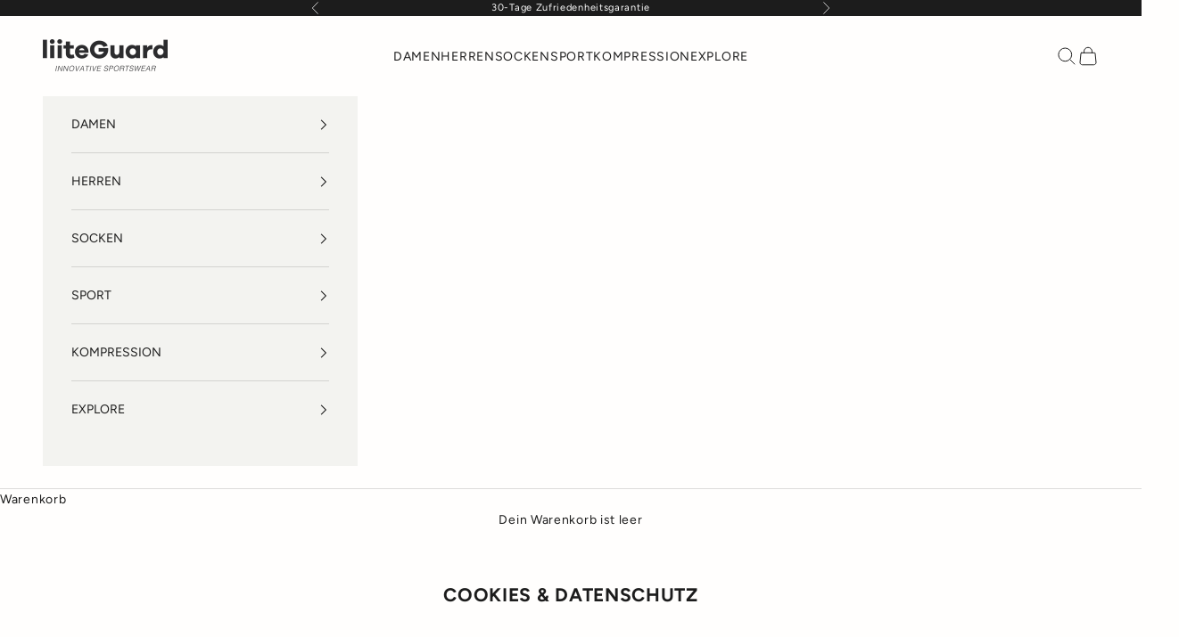

--- FILE ---
content_type: text/javascript
request_url: https://cdn.starapps.studio/apps/vsk/liiteguard-de/data.js
body_size: 2992
content:
"use strict";"undefined"==typeof window.starapps_data&&(window.starapps_data={}),"undefined"==typeof window.starapps_data.product_groups&&(window.starapps_data.product_groups=[{"id":3957428,"products_preset_id":71460,"collections_swatch":"first_product_image","group_name":"AERO-TECH WINDBREAKER (MEN)","option_name":"","collections_preset_id":null,"display_position":"top","products_swatch":"first_product_image","mobile_products_preset_id":71460,"mobile_products_swatch":"first_product_image","mobile_collections_preset_id":null,"mobile_collections_swatch":"first_product_image","same_products_preset_for_mobile":true,"same_collections_preset_for_mobile":true,"option_values":[{"id":9041502634307,"option_value":null,"handle":"aero-tech-windbreaker-men-dark-shade","published":true,"swatch_src":null,"swatch_value":null},{"id":9041503420739,"option_value":null,"handle":"aero-tech-windbreaker-men-grey-green","published":true,"swatch_src":null,"swatch_value":null}]},{"id":3957435,"products_preset_id":71460,"collections_swatch":"first_product_image","group_name":"AERO-TECH WINDBREAKER (WOMEN)","option_name":"","collections_preset_id":null,"display_position":"top","products_swatch":"first_product_image","mobile_products_preset_id":71460,"mobile_products_swatch":"first_product_image","mobile_collections_preset_id":null,"mobile_collections_swatch":"first_product_image","same_products_preset_for_mobile":true,"same_collections_preset_for_mobile":true,"option_values":[{"id":9041590026563,"option_value":null,"handle":"aero-tech-windbreaker-women-dark-shade","published":true,"swatch_src":null,"swatch_value":null},{"id":9041590452547,"option_value":null,"handle":"aero-tech-windbreaker-women-grey-green","published":true,"swatch_src":null,"swatch_value":null}]},{"id":1773455,"products_preset_id":71460,"collections_swatch":"first_product_image","group_name":"Anorak - Unisex","option_name":"","collections_preset_id":null,"display_position":"top","products_swatch":"first_product_image","mobile_products_preset_id":71460,"mobile_products_swatch":"first_product_image","mobile_collections_preset_id":null,"mobile_collections_swatch":"first_product_image","same_products_preset_for_mobile":true,"same_collections_preset_for_mobile":true,"option_values":[{"id":8357188469059,"option_value":null,"handle":"re-liite-anorak-beige","published":true,"swatch_src":"No","swatch_value":null},{"id":8357191156035,"option_value":null,"handle":"re-liite-anorak-black","published":true,"swatch_src":"No","swatch_value":null},{"id":8830249959747,"option_value":null,"handle":"re-liite-anorak-bordeaux","published":true,"swatch_src":"No","swatch_value":null},{"id":8830250025283,"option_value":null,"handle":"re-liite-anorak-dusty-green","published":true,"swatch_src":"No","swatch_value":null}]},{"id":3714905,"products_preset_id":71460,"collections_swatch":"first_product_image","group_name":"Ground-Tech Singlet Men","option_name":"","collections_preset_id":null,"display_position":"top","products_swatch":"first_product_image","mobile_products_preset_id":71460,"mobile_products_swatch":"first_product_image","mobile_collections_preset_id":null,"mobile_collections_swatch":"first_product_image","same_products_preset_for_mobile":true,"same_collections_preset_for_mobile":true,"option_values":[{"id":8817121526083,"option_value":null,"handle":"ground-tech-singlet-men-black","published":true,"swatch_src":"No","swatch_value":null},{"id":8817121591619,"option_value":null,"handle":"ground-tech-singlet-men-bordeaux","published":true,"swatch_src":"No","swatch_value":null},{"id":8817121886531,"option_value":null,"handle":"ground-tech-singlet-men-dark-navy-blue","published":true,"swatch_src":"No","swatch_value":null},{"id":8817122050371,"option_value":null,"handle":"ground-tech-singlet-men-dusty-green","published":true,"swatch_src":"No","swatch_value":null}]},{"id":3714906,"products_preset_id":71460,"collections_swatch":"first_product_image","group_name":"Ground-Tech Singlet Women","option_name":"","collections_preset_id":null,"display_position":"top","products_swatch":"first_product_image","mobile_products_preset_id":71460,"mobile_products_swatch":"first_product_image","mobile_collections_preset_id":null,"mobile_collections_swatch":"first_product_image","same_products_preset_for_mobile":true,"same_collections_preset_for_mobile":true,"option_values":[{"id":8817122574659,"option_value":null,"handle":"ground-tech-singlet-women-black","published":true,"swatch_src":"No","swatch_value":null},{"id":8817122640195,"option_value":null,"handle":"ground-tech-singlet-women-bordeaux","published":true,"swatch_src":"No","swatch_value":null},{"id":8817122705731,"option_value":null,"handle":"ground-tech-singlet-women-dark-navy-blue","published":true,"swatch_src":"No","swatch_value":null},{"id":8817122771267,"option_value":null,"handle":"ground-tech-singlet-women-dusty-green","published":true,"swatch_src":"No","swatch_value":null}]},{"id":3714902,"products_preset_id":71460,"collections_swatch":"first_product_image","group_name":"Ground Tech T-Shirt Men","option_name":"","collections_preset_id":null,"display_position":"top","products_swatch":"first_product_image","mobile_products_preset_id":71460,"mobile_products_swatch":"first_product_image","mobile_collections_preset_id":null,"mobile_collections_swatch":"first_product_image","same_products_preset_for_mobile":true,"same_collections_preset_for_mobile":true,"option_values":[{"id":8817118544195,"option_value":null,"handle":"ground-tech-t-shirt-men-black","published":true,"swatch_src":"No","swatch_value":null},{"id":8817118642499,"option_value":null,"handle":"ground-tech-t-shirt-men-bordeaux","published":true,"swatch_src":"No","swatch_value":null},{"id":8817118740803,"option_value":null,"handle":"ground-tech-t-shirt-men-dark-navy-blue","published":true,"swatch_src":"No","swatch_value":null},{"id":8817118871875,"option_value":null,"handle":"ground-tech-t-shirt-men-dusty-green","published":true,"swatch_src":"No","swatch_value":null},{"id":14769365156163,"option_value":null,"handle":"ground-tech-t-shirt-men-white","published":true,"swatch_src":null,"swatch_value":null}]},{"id":3714904,"products_preset_id":71460,"collections_swatch":"first_product_image","group_name":"Ground-Tech T-Shirt Women","option_name":"","collections_preset_id":null,"display_position":"top","products_swatch":"first_product_image","mobile_products_preset_id":71460,"mobile_products_swatch":"first_product_image","mobile_collections_preset_id":null,"mobile_collections_swatch":"first_product_image","same_products_preset_for_mobile":true,"same_collections_preset_for_mobile":true,"option_values":[{"id":8817120870723,"option_value":null,"handle":"ground-tech-t-shirt-women-black","published":true,"swatch_src":"No","swatch_value":null},{"id":8817121132867,"option_value":null,"handle":"ground-tech-t-shirt-women-bordeaux","published":true,"swatch_src":"No","swatch_value":null},{"id":8817121329475,"option_value":null,"handle":"ground-tech-t-shirt-women-dark-navy-blue","published":true,"swatch_src":"No","swatch_value":null},{"id":8817121460547,"option_value":null,"handle":"ground-tech-t-shirt-women-dusty-green","published":true,"swatch_src":"No","swatch_value":null},{"id":14769364762947,"option_value":null,"handle":"ground-tech-t-shirt-women-white","published":true,"swatch_src":null,"swatch_value":null}]},{"id":3775297,"products_preset_id":71460,"collections_swatch":"first_product_image","group_name":"Ground-Tech Zip Dame","option_name":"","collections_preset_id":null,"display_position":"top","products_swatch":"first_product_image","mobile_products_preset_id":71460,"mobile_products_swatch":"first_product_image","mobile_collections_preset_id":null,"mobile_collections_swatch":"first_product_image","same_products_preset_for_mobile":true,"same_collections_preset_for_mobile":true,"option_values":[{"id":8862711284035,"option_value":null,"handle":"ground-tech-zip-women-black","published":true,"swatch_src":"No","swatch_value":null},{"id":8862711808323,"option_value":null,"handle":"ground-tech-zip-women-dusty-green","published":true,"swatch_src":"No","swatch_value":null},{"id":9060545691971,"option_value":null,"handle":"ground-tech-zip-women-dark-navy-blue","published":true,"swatch_src":null,"swatch_value":null}]},{"id":3775296,"products_preset_id":71460,"collections_swatch":"first_product_image","group_name":"Ground-Tech Zip Herre","option_name":"","collections_preset_id":null,"display_position":"top","products_swatch":"first_product_image","mobile_products_preset_id":71460,"mobile_products_swatch":"first_product_image","mobile_collections_preset_id":null,"mobile_collections_swatch":"first_product_image","same_products_preset_for_mobile":true,"same_collections_preset_for_mobile":true,"option_values":[{"id":8862710628675,"option_value":null,"handle":"ground-tech-zip-men-black","published":true,"swatch_src":"No","swatch_value":null},{"id":8862710923587,"option_value":null,"handle":"ground-tech-zip-men-dusty-green","published":true,"swatch_src":"No","swatch_value":null},{"id":9059768041795,"option_value":null,"handle":"ground-tech-zip-men-dark-navy-blue","published":true,"swatch_src":null,"swatch_value":null}]},{"id":6531608,"products_preset_id":71460,"collections_swatch":"first_product_image","group_name":"Hyperlight Crew","option_name":"","collections_preset_id":null,"display_position":"top","products_swatch":"first_product_image","mobile_products_preset_id":71460,"mobile_products_swatch":"first_product_image","mobile_collections_preset_id":null,"mobile_collections_swatch":"first_product_image","same_products_preset_for_mobile":true,"same_collections_preset_for_mobile":true,"option_values":[{"id":15132324856131,"option_value":null,"handle":"hyperlight-crew-sock-2-pack-black","published":true,"swatch_src":null,"swatch_value":null},{"id":15132326461763,"option_value":null,"handle":"hyperlight-crew-sock-2-pack-neon-yellow","published":true,"swatch_src":null,"swatch_value":null},{"id":15132326756675,"option_value":null,"handle":"hyperlight-crew-sock-2-pack-white","published":true,"swatch_src":null,"swatch_value":null}]},{"id":6531637,"products_preset_id":71460,"collections_swatch":"first_product_image","group_name":"Hyperlight Low Cut","option_name":"","collections_preset_id":null,"display_position":"top","products_swatch":"first_product_image","mobile_products_preset_id":71460,"mobile_products_swatch":"first_product_image","mobile_collections_preset_id":null,"mobile_collections_swatch":"first_product_image","same_products_preset_for_mobile":true,"same_collections_preset_for_mobile":true,"option_values":[{"id":15081403777347,"option_value":null,"handle":"hyperlight-low-cut-sock-2-pack-black","published":false,"swatch_src":null,"swatch_value":null},{"id":15081403908419,"option_value":null,"handle":"hyperlight-low-cut-sock-2-pack-white","published":false,"swatch_src":null,"swatch_value":null}]},{"id":1056471,"products_preset_id":71460,"collections_swatch":"first_product_image","group_name":"Inner tights - Men","option_name":"","collections_preset_id":null,"display_position":"top","products_swatch":"first_product_image","mobile_products_preset_id":71460,"mobile_products_swatch":"first_product_image","mobile_collections_preset_id":null,"mobile_collections_swatch":"first_product_image","same_products_preset_for_mobile":true,"same_collections_preset_for_mobile":true,"option_values":[{"id":6838214590542,"option_value":null,"handle":"glu-tech-inner-tights-men-blue","published":true,"swatch_src":"No","swatch_value":null},{"id":6838214623310,"option_value":null,"handle":"glu-tech-inner-tights-men-white","published":true,"swatch_src":"No","swatch_value":null},{"id":6831136276558,"option_value":null,"handle":"glu-tech-inner-tights-men-black","published":true,"swatch_src":"No","swatch_value":null}]},{"id":1056472,"products_preset_id":71460,"collections_swatch":"first_product_image","group_name":"Inner tights - Women","option_name":"","collections_preset_id":null,"display_position":"top","products_swatch":"first_product_image","mobile_products_preset_id":71460,"mobile_products_swatch":"first_product_image","mobile_collections_preset_id":null,"mobile_collections_swatch":"first_product_image","same_products_preset_for_mobile":true,"same_collections_preset_for_mobile":true,"option_values":[{"id":6838214492238,"option_value":null,"handle":"glu-tech-inner-tights-women-blue","published":true,"swatch_src":"No","swatch_value":null},{"id":6831136309326,"option_value":null,"handle":"glu-tech-inner-tights-women-black","published":true,"swatch_src":"No","swatch_value":null},{"id":6838214525006,"option_value":null,"handle":"glu-tech-inner-tights-women-white","published":true,"swatch_src":"No","swatch_value":null}]},{"id":6690042,"products_preset_id":71460,"collections_swatch":"first_product_image","group_name":"MERINO PRO-TECH","option_name":"","collections_preset_id":null,"display_position":"top","products_swatch":"first_product_image","mobile_products_preset_id":71460,"mobile_products_swatch":"first_product_image","mobile_collections_preset_id":null,"mobile_collections_swatch":"first_product_image","same_products_preset_for_mobile":true,"same_collections_preset_for_mobile":true,"option_values":[{"id":15078879428931,"option_value":null,"handle":"merino-pro-tech-sock-black","published":true,"swatch_src":null,"swatch_value":null},{"id":15078881591619,"option_value":null,"handle":"merino-pro-tech-sock-off-white","published":true,"swatch_src":null,"swatch_value":null}]},{"id":5010841,"products_preset_id":71460,"collections_swatch":"first_product_image","group_name":"NR2 CREW MERINO HIKING SOCKS","option_name":"","collections_preset_id":null,"display_position":"top","products_swatch":"first_product_image","mobile_products_preset_id":71460,"mobile_products_swatch":"first_product_image","mobile_collections_preset_id":null,"mobile_collections_swatch":"first_product_image","same_products_preset_for_mobile":true,"same_collections_preset_for_mobile":true,"option_values":[{"id":9682819875139,"option_value":null,"handle":"nr2-crew-merino-hiking-socks-dark-grey","published":true,"swatch_src":null,"swatch_value":null},{"id":14641022370115,"option_value":null,"handle":"nr2-crew-merino-hiking-socks-light-grey","published":true,"swatch_src":null,"swatch_value":null}]},{"id":6272,"products_preset_id":71460,"collections_swatch":"first_product_image","group_name":"Performance Sæt","option_name":"","collections_preset_id":71459,"display_position":"top","products_swatch":"first_product_image","mobile_products_preset_id":71460,"mobile_products_swatch":"first_product_image","mobile_collections_preset_id":71459,"mobile_collections_swatch":"first_product_image","same_products_preset_for_mobile":true,"same_collections_preset_for_mobile":true,"option_values":[{"id":4647200391246,"option_value":null,"handle":"performance-football-sock-kit-blue","published":true,"swatch_src":"No","swatch_value":null},{"id":4647200424014,"option_value":null,"handle":"performance-football-sock-kit-green","published":true,"swatch_src":"No","swatch_value":null},{"id":4647200456782,"option_value":null,"handle":"performance-football-sock-kit-white","published":true,"swatch_src":"No","swatch_value":null},{"id":4647200522318,"option_value":null,"handle":"performance-football-sock-kit-red","published":true,"swatch_src":"No","swatch_value":null},{"id":4647200587854,"option_value":null,"handle":"performance-football-sock-kit-black","published":true,"swatch_src":"No","swatch_value":null},{"id":6838943088718,"option_value":null,"handle":"performance-football-sock-kit-dark-green","published":true,"swatch_src":"No","swatch_value":null},{"id":6838943187022,"option_value":null,"handle":"performance-football-sock-kit-dark-red","published":true,"swatch_src":"No","swatch_value":null}]},{"id":989281,"products_preset_id":71460,"collections_swatch":"first_product_image","group_name":"Performance Sleeve","option_name":"","collections_preset_id":null,"display_position":"top","products_swatch":"first_product_image","mobile_products_preset_id":71460,"mobile_products_swatch":"first_product_image","mobile_collections_preset_id":null,"mobile_collections_swatch":"first_product_image","same_products_preset_for_mobile":true,"same_collections_preset_for_mobile":true,"option_values":[{"id":6632575565902,"option_value":null,"handle":"performance-football-sleeve-black","published":true,"swatch_src":"No","swatch_value":null},{"id":6632575598670,"option_value":null,"handle":"performance-football-sleeve-red","published":true,"swatch_src":"No","swatch_value":null},{"id":6632575631438,"option_value":null,"handle":"performance-football-sleeve-white","published":true,"swatch_src":"No","swatch_value":null}]},{"id":989280,"products_preset_id":71460,"collections_swatch":"first_product_image","group_name":"Performance Sleeve Kit","option_name":"","collections_preset_id":null,"display_position":"top","products_swatch":"first_product_image","mobile_products_preset_id":71460,"mobile_products_swatch":"first_product_image","mobile_collections_preset_id":null,"mobile_collections_swatch":"first_product_image","same_products_preset_for_mobile":true,"same_collections_preset_for_mobile":true,"option_values":[{"id":6632575402062,"option_value":null,"handle":"performance-football-sleeve-kit-black","published":true,"swatch_src":"No","swatch_value":null},{"id":6632575467598,"option_value":null,"handle":"performance-football-sleeve-kit-red","published":true,"swatch_src":"No","swatch_value":null},{"id":6632575500366,"option_value":null,"handle":"performance-football-sleeve-kit-white","published":true,"swatch_src":"No","swatch_value":null}]},{"id":6273,"products_preset_id":71460,"collections_swatch":"first_product_image","group_name":"Performance Strømpe","option_name":"","collections_preset_id":71459,"display_position":"top","products_swatch":"first_product_image","mobile_products_preset_id":71460,"mobile_products_swatch":"first_product_image","mobile_collections_preset_id":71459,"mobile_collections_swatch":"first_product_image","same_products_preset_for_mobile":true,"same_collections_preset_for_mobile":true,"option_values":[{"id":4647200620622,"option_value":null,"handle":"performance-football-sock-blue","published":true,"swatch_src":"No","swatch_value":null},{"id":4647200686158,"option_value":null,"handle":"performance-football-sock-green","published":true,"swatch_src":"No","swatch_value":null},{"id":4647200718926,"option_value":null,"handle":"performance-football-sock-white","published":true,"swatch_src":"No","swatch_value":null},{"id":4647200751694,"option_value":null,"handle":"performance-football-sock-red","published":true,"swatch_src":"No","swatch_value":null},{"id":4647200849998,"option_value":null,"handle":"performance-football-sock-black","published":true,"swatch_src":"No","swatch_value":null},{"id":6838945185870,"option_value":null,"handle":"performance-football-sock-dark-green","published":true,"swatch_src":"No","swatch_value":null},{"id":6838945251406,"option_value":null,"handle":"performance-football-sock-dark-red","published":true,"swatch_src":"No","swatch_value":null}]},{"id":6274,"products_preset_id":71460,"collections_swatch":"first_product_image","group_name":"Pro-tech","option_name":"","collections_preset_id":71459,"display_position":"top","products_swatch":"first_product_image","mobile_products_preset_id":71460,"mobile_products_swatch":"first_product_image","mobile_collections_preset_id":71459,"mobile_collections_swatch":"first_product_image","same_products_preset_for_mobile":true,"same_collections_preset_for_mobile":true,"option_values":[{"id":6816229982286,"option_value":null,"handle":"pro-tech-socks-white","published":true,"swatch_src":"No","swatch_value":null},{"id":4647201112142,"option_value":null,"handle":"pro-tech-socks-black","published":true,"swatch_src":"No","swatch_value":null},{"id":6816229818446,"option_value":null,"handle":"pro-tech-socks-blue","published":true,"swatch_src":"No","swatch_value":null},{"id":4647201079374,"option_value":null,"handle":"pro-tech-socks-red","published":true,"swatch_src":"No","swatch_value":null},{"id":6584161075278,"option_value":null,"handle":"pro-tech-stroemper-pro-tech-pink","published":false,"swatch_src":"No","swatch_value":null},{"id":6852132569166,"option_value":null,"handle":"pro-tech-socks-green","published":true,"swatch_src":"No","swatch_value":null},{"id":8808212365635,"option_value":null,"handle":"pro-tech-lg-socks-bordeaux","published":true,"swatch_src":"No","swatch_value":null},{"id":8808212660547,"option_value":null,"handle":"pro-tech-lg-socks-dark-navy-blue","published":true,"swatch_src":"No","swatch_value":null},{"id":8808212857155,"option_value":null,"handle":"pro-tech-lg-socks-dusty-green","published":true,"swatch_src":"No","swatch_value":null},{"id":9498603094339,"option_value":null,"handle":"pro-tech-lg-socks-black","published":true,"swatch_src":null,"swatch_value":null},{"id":9498603127107,"option_value":null,"handle":"pro-tech-lg-socks-white","published":true,"swatch_src":null,"swatch_value":null},{"id":9498603159875,"option_value":null,"handle":"pro-tech-lg-socks-white-bordeaux","published":true,"swatch_src":null,"swatch_value":null},{"id":9498603192643,"option_value":null,"handle":"pro-tech-lg-socks-white-dusty-green","published":true,"swatch_src":null,"swatch_value":null}]},{"id":3744991,"products_preset_id":71460,"collections_swatch":"first_product_image","group_name":"Reliite pants - Men","option_name":"","collections_preset_id":null,"display_position":"top","products_swatch":"first_product_image","mobile_products_preset_id":71460,"mobile_products_swatch":"first_product_image","mobile_collections_preset_id":null,"mobile_collections_swatch":"first_product_image","same_products_preset_for_mobile":true,"same_collections_preset_for_mobile":true,"option_values":[{"id":8843502747971,"option_value":null,"handle":"re-liite-pants-men-black","published":true,"swatch_src":"No","swatch_value":null},{"id":8843502879043,"option_value":null,"handle":"re-liite-pants-men-dusty-green","published":true,"swatch_src":"No","swatch_value":null}]},{"id":3744990,"products_preset_id":71460,"collections_swatch":"first_product_image","group_name":"Reliite pants - Women","option_name":"","collections_preset_id":null,"display_position":"top","products_swatch":"first_product_image","mobile_products_preset_id":71460,"mobile_products_swatch":"first_product_image","mobile_collections_preset_id":null,"mobile_collections_swatch":"first_product_image","same_products_preset_for_mobile":true,"same_collections_preset_for_mobile":true,"option_values":[{"id":8843502289219,"option_value":null,"handle":"re-liite-pants-women-black","published":true,"swatch_src":"No","swatch_value":null},{"id":8843502518595,"option_value":null,"handle":"re-liite-pants-women-dusty-green","published":true,"swatch_src":"No","swatch_value":null}]},{"id":3714907,"products_preset_id":71460,"collections_swatch":"first_product_image","group_name":"Re-liite shorts","option_name":"","collections_preset_id":null,"display_position":"top","products_swatch":"first_product_image","mobile_products_preset_id":71460,"mobile_products_swatch":"first_product_image","mobile_collections_preset_id":null,"mobile_collections_swatch":"first_product_image","same_products_preset_for_mobile":true,"same_collections_preset_for_mobile":true,"option_values":[{"id":8817190863171,"option_value":null,"handle":"re-liite-shorts-men-black","published":true,"swatch_src":"No","swatch_value":null},{"id":8817197908291,"option_value":null,"handle":"re-liite-shorts-men-bordeaux","published":true,"swatch_src":"No","swatch_value":null},{"id":8817197973827,"option_value":null,"handle":"re-liite-shorts-men-dusty-green","published":true,"swatch_src":"No","swatch_value":null},{"id":14814864146755,"option_value":null,"handle":"re-liite-shorts-men-dress-blue","published":true,"swatch_src":null,"swatch_value":null},{"id":15169677656387,"option_value":null,"handle":"re-liite-shorts-men-chili-pepper","published":true,"swatch_src":null,"swatch_value":null}]},{"id":989283,"products_preset_id":71460,"collections_swatch":"first_product_image","group_name":"Re-liite singlet - Dame","option_name":"","collections_preset_id":null,"display_position":"top","products_swatch":"first_product_image","mobile_products_preset_id":71460,"mobile_products_swatch":"first_product_image","mobile_collections_preset_id":null,"mobile_collections_swatch":"first_product_image","same_products_preset_for_mobile":true,"same_collections_preset_for_mobile":true,"option_values":[{"id":6781404479566,"option_value":null,"handle":"re-liite-singlet-damen-top-army-green","published":true,"swatch_src":"No","swatch_value":null},{"id":6781404545102,"option_value":null,"handle":"re-liite-singlet-damen-top-black","published":true,"swatch_src":"No","swatch_value":null},{"id":6781404577870,"option_value":null,"handle":"re-liite-singlet-damen-top-blue-melange","published":true,"swatch_src":"No","swatch_value":null}]},{"id":989282,"products_preset_id":71460,"collections_swatch":"first_product_image","group_name":"Re-liite singlet - Herre","option_name":"","collections_preset_id":null,"display_position":"top","products_swatch":"first_product_image","mobile_products_preset_id":71460,"mobile_products_swatch":"first_product_image","mobile_collections_preset_id":null,"mobile_collections_swatch":"first_product_image","same_products_preset_for_mobile":true,"same_collections_preset_for_mobile":true,"option_values":[{"id":6781404348494,"option_value":null,"handle":"re-liite-singlet-herren-top-army-green","published":true,"swatch_src":"No","swatch_value":null},{"id":6781404381262,"option_value":null,"handle":"re-liite-singlet-herren-top-black","published":true,"swatch_src":"No","swatch_value":null},{"id":6781404414030,"option_value":null,"handle":"re-liite-singlet-herren-top-blue-melange","published":true,"swatch_src":"No","swatch_value":null}]},{"id":989286,"products_preset_id":71460,"collections_swatch":"first_product_image","group_name":"Re-liite t-shirt - Dame","option_name":"","collections_preset_id":null,"display_position":"top","products_swatch":"first_product_image","mobile_products_preset_id":71460,"mobile_products_swatch":"first_product_image","mobile_collections_preset_id":null,"mobile_collections_swatch":"first_product_image","same_products_preset_for_mobile":true,"same_collections_preset_for_mobile":true,"option_values":[{"id":6781404217422,"option_value":null,"handle":"re-liite-t-shirt-damen-t-shirt-army-green","published":true,"swatch_src":"No","swatch_value":null},{"id":6781404250190,"option_value":null,"handle":"re-liite-t-shirt-damen-t-shirt-black","published":true,"swatch_src":"No","swatch_value":null},{"id":6781404282958,"option_value":null,"handle":"re-liite-t-shirt-damen-t-shirt-blue-melange","published":true,"swatch_src":"No","swatch_value":null}]},{"id":989285,"products_preset_id":71460,"collections_swatch":"first_product_image","group_name":"Re-liite t-shirt - Herre","option_name":"","collections_preset_id":null,"display_position":"top","products_swatch":"first_product_image","mobile_products_preset_id":71460,"mobile_products_swatch":"first_product_image","mobile_collections_preset_id":null,"mobile_collections_swatch":"first_product_image","same_products_preset_for_mobile":true,"same_collections_preset_for_mobile":true,"option_values":[{"id":6781403791438,"option_value":null,"handle":"re-liite-t-shirt-men-t-shirt-army-green","published":true,"swatch_src":"No","swatch_value":null},{"id":6781403824206,"option_value":null,"handle":"re-liite-t-shirt-men-t-shirt-black","published":true,"swatch_src":"No","swatch_value":null},{"id":6781403856974,"option_value":null,"handle":"re-liite-t-shirt-men-t-shirt-blue-melange","published":true,"swatch_src":"No","swatch_value":null}]},{"id":6275,"products_preset_id":71460,"collections_swatch":"first_product_image","group_name":"Shin-tech","option_name":"","collections_preset_id":71459,"display_position":"top","products_swatch":"first_product_image","mobile_products_preset_id":71460,"mobile_products_swatch":"first_product_image","mobile_collections_preset_id":71459,"mobile_collections_swatch":"first_product_image","same_products_preset_for_mobile":true,"same_collections_preset_for_mobile":true,"option_values":[{"id":4647201144910,"option_value":null,"handle":"shin-tech-grip-running-socks-white","published":true,"swatch_src":"No","swatch_value":null},{"id":4647201210446,"option_value":null,"handle":"shin-tech-grip-running-socks-black","published":true,"swatch_src":"No","swatch_value":null},{"id":14640770023747,"option_value":null,"handle":"shin-tech-grip-running-socks-bordeaux","published":true,"swatch_src":null,"swatch_value":null},{"id":14640770253123,"option_value":null,"handle":"shin-tech-grip-running-socks-dusty-green","published":true,"swatch_src":null,"swatch_value":null}]},{"id":5010840,"products_preset_id":71460,"collections_swatch":"first_product_image","group_name":"SHIN-TECH LIGHT RUNNING SOCKS","option_name":"","collections_preset_id":null,"display_position":"top","products_swatch":"first_product_image","mobile_products_preset_id":71460,"mobile_products_swatch":"first_product_image","mobile_collections_preset_id":null,"mobile_collections_swatch":"first_product_image","same_products_preset_for_mobile":true,"same_collections_preset_for_mobile":true,"option_values":[{"id":9708045631811,"option_value":null,"handle":"shin-tech-light-running-sock-black","published":true,"swatch_src":null,"swatch_value":null},{"id":9708045926723,"option_value":null,"handle":"shin-tech-light-running-sock-black-grey","published":true,"swatch_src":null,"swatch_value":null},{"id":9708046221635,"option_value":null,"handle":"shin-tech-light-running-sock-white","published":true,"swatch_src":null,"swatch_value":null}]},{"id":3811453,"products_preset_id":71460,"collections_swatch":"first_product_image","group_name":"Shin-Tech Sleeve","option_name":"","collections_preset_id":null,"display_position":"top","products_swatch":"first_product_image","mobile_products_preset_id":71460,"mobile_products_swatch":"first_product_image","mobile_collections_preset_id":null,"mobile_collections_swatch":"first_product_image","same_products_preset_for_mobile":true,"same_collections_preset_for_mobile":true,"option_values":[{"id":8913439818051,"option_value":null,"handle":"shin-tech-compression-calf-sleeve-white","published":true,"swatch_src":"No","swatch_value":null},{"id":8913439719747,"option_value":null,"handle":"shin-tech-compression-calf-sleeve-black","published":true,"swatch_src":"No","swatch_value":null}]},{"id":6276,"products_preset_id":71460,"collections_swatch":"first_product_image","group_name":"Short-grip","option_name":"","collections_preset_id":71459,"display_position":"top","products_swatch":"first_product_image","mobile_products_preset_id":71460,"mobile_products_swatch":"first_product_image","mobile_collections_preset_id":71459,"mobile_collections_swatch":"first_product_image","same_products_preset_for_mobile":true,"same_collections_preset_for_mobile":true,"option_values":[{"id":4647201308750,"option_value":null,"handle":"short-grip-socks-white","published":true,"swatch_src":"No","swatch_value":null},{"id":4647201341518,"option_value":null,"handle":"short-grip-socks-black","published":true,"swatch_src":"No","swatch_value":null}]},{"id":3811449,"products_preset_id":71460,"collections_swatch":"first_product_image","group_name":"Ultralight","option_name":"","collections_preset_id":null,"display_position":"top","products_swatch":"first_product_image","mobile_products_preset_id":71460,"mobile_products_swatch":"first_product_image","mobile_collections_preset_id":null,"mobile_collections_swatch":"first_product_image","same_products_preset_for_mobile":true,"same_collections_preset_for_mobile":true,"option_values":[{"id":8913448370499,"option_value":null,"handle":"ultralight-socks-white","published":true,"swatch_src":"No","swatch_value":null},{"id":8913448272195,"option_value":null,"handle":"ultralight-socks-black","published":true,"swatch_src":"No","swatch_value":null}]}],window.starapps_data.product_groups_chart={"aero-tech-windbreaker-men-dark-shade":[0],"aero-tech-windbreaker-men-grey-green":[0],"aero-tech-windbreaker-women-dark-shade":[1],"aero-tech-windbreaker-women-grey-green":[1],"re-liite-anorak-beige":[2],"re-liite-anorak-black":[2],"re-liite-anorak-bordeaux":[2],"re-liite-anorak-dusty-green":[2],"ground-tech-singlet-men-black":[3],"ground-tech-singlet-men-bordeaux":[3],"ground-tech-singlet-men-dark-navy-blue":[3],"ground-tech-singlet-men-dusty-green":[3],"ground-tech-singlet-women-black":[4],"ground-tech-singlet-women-bordeaux":[4],"ground-tech-singlet-women-dark-navy-blue":[4],"ground-tech-singlet-women-dusty-green":[4],"ground-tech-t-shirt-men-black":[5],"ground-tech-t-shirt-men-bordeaux":[5],"ground-tech-t-shirt-men-dark-navy-blue":[5],"ground-tech-t-shirt-men-dusty-green":[5],"ground-tech-t-shirt-men-white":[5],"ground-tech-t-shirt-women-black":[6],"ground-tech-t-shirt-women-bordeaux":[6],"ground-tech-t-shirt-women-dark-navy-blue":[6],"ground-tech-t-shirt-women-dusty-green":[6],"ground-tech-t-shirt-women-white":[6],"ground-tech-zip-women-black":[7],"ground-tech-zip-women-dusty-green":[7],"ground-tech-zip-women-dark-navy-blue":[7],"ground-tech-zip-men-black":[8],"ground-tech-zip-men-dusty-green":[8],"ground-tech-zip-men-dark-navy-blue":[8],"hyperlight-crew-sock-2-pack-black":[9],"hyperlight-crew-sock-2-pack-neon-yellow":[9],"hyperlight-crew-sock-2-pack-white":[9],"hyperlight-low-cut-sock-2-pack-black":[10],"hyperlight-low-cut-sock-2-pack-white":[10],"glu-tech-inner-tights-men-blue":[11],"glu-tech-inner-tights-men-white":[11],"glu-tech-inner-tights-men-black":[11],"glu-tech-inner-tights-women-blue":[12],"glu-tech-inner-tights-women-black":[12],"glu-tech-inner-tights-women-white":[12],"merino-pro-tech-sock-black":[13],"merino-pro-tech-sock-off-white":[13],"nr2-crew-merino-hiking-socks-dark-grey":[14],"nr2-crew-merino-hiking-socks-light-grey":[14],"performance-football-sock-kit-blue":[15],"performance-football-sock-kit-green":[15],"performance-football-sock-kit-white":[15],"performance-football-sock-kit-red":[15],"performance-football-sock-kit-black":[15],"performance-football-sock-kit-dark-green":[15],"performance-football-sock-kit-dark-red":[15],"performance-football-sleeve-black":[16],"performance-football-sleeve-red":[16],"performance-football-sleeve-white":[16],"performance-football-sleeve-kit-black":[17],"performance-football-sleeve-kit-red":[17],"performance-football-sleeve-kit-white":[17],"performance-football-sock-blue":[18],"performance-football-sock-green":[18],"performance-football-sock-white":[18],"performance-football-sock-red":[18],"performance-football-sock-black":[18],"performance-football-sock-dark-green":[18],"performance-football-sock-dark-red":[18],"pro-tech-socks-white":[19],"pro-tech-socks-black":[19],"pro-tech-socks-blue":[19],"pro-tech-socks-red":[19],"pro-tech-stroemper-pro-tech-pink":[19],"pro-tech-socks-green":[19],"pro-tech-lg-socks-bordeaux":[19],"pro-tech-lg-socks-dark-navy-blue":[19],"pro-tech-lg-socks-dusty-green":[19],"pro-tech-lg-socks-black":[19],"pro-tech-lg-socks-white":[19],"pro-tech-lg-socks-white-bordeaux":[19],"pro-tech-lg-socks-white-dusty-green":[19],"re-liite-pants-men-black":[20],"re-liite-pants-men-dusty-green":[20],"re-liite-pants-women-black":[21],"re-liite-pants-women-dusty-green":[21],"re-liite-shorts-men-black":[22],"re-liite-shorts-men-bordeaux":[22],"re-liite-shorts-men-dusty-green":[22],"re-liite-shorts-men-dress-blue":[22],"re-liite-shorts-men-chili-pepper":[22],"re-liite-singlet-damen-top-army-green":[23],"re-liite-singlet-damen-top-black":[23],"re-liite-singlet-damen-top-blue-melange":[23],"re-liite-singlet-herren-top-army-green":[24],"re-liite-singlet-herren-top-black":[24],"re-liite-singlet-herren-top-blue-melange":[24],"re-liite-t-shirt-damen-t-shirt-army-green":[25],"re-liite-t-shirt-damen-t-shirt-black":[25],"re-liite-t-shirt-damen-t-shirt-blue-melange":[25],"re-liite-t-shirt-men-t-shirt-army-green":[26],"re-liite-t-shirt-men-t-shirt-black":[26],"re-liite-t-shirt-men-t-shirt-blue-melange":[26],"shin-tech-grip-running-socks-white":[27],"shin-tech-grip-running-socks-black":[27],"shin-tech-grip-running-socks-bordeaux":[27],"shin-tech-grip-running-socks-dusty-green":[27],"shin-tech-light-running-sock-black":[28],"shin-tech-light-running-sock-black-grey":[28],"shin-tech-light-running-sock-white":[28],"shin-tech-compression-calf-sleeve-white":[29],"shin-tech-compression-calf-sleeve-black":[29],"short-grip-socks-white":[30],"short-grip-socks-black":[30],"ultralight-socks-white":[31],"ultralight-socks-black":[31]});